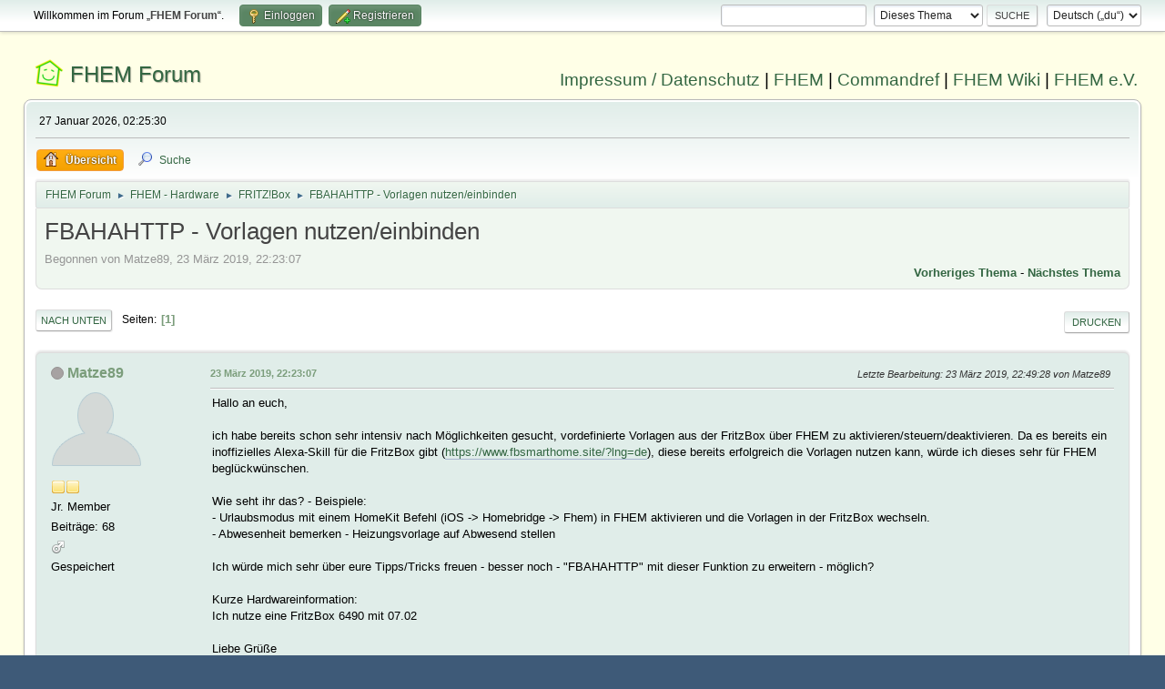

--- FILE ---
content_type: text/html; charset=UTF-8
request_url: https://forum.fhem.de/index.php?PHPSESSID=388iu7ppsrg1nqpvavnktassjj&topic=98913.msg922720
body_size: 11130
content:
<!DOCTYPE html>
<html lang="de-DE">
<head>
	<meta charset="UTF-8">
	<link rel="stylesheet" href="https://forum.fhem.de/Themes/fhem-Curve2-or/css/minified_797187c1393dbb248061534538733c85.css?smf214_1735572118">
	<style>
	.postarea .bbc_img, .list_posts .bbc_img, .post .inner .bbc_img, form#reported_posts .bbc_img, #preview_body .bbc_img { max-width: min(100%,1024px); }
	
	.postarea .bbc_img, .list_posts .bbc_img, .post .inner .bbc_img, form#reported_posts .bbc_img, #preview_body .bbc_img { max-height: 1024px; }
	
	</style><link rel="stylesheet" href="/Themes/core/css/all.min.css">
	<script>
		var smf_theme_url = "https://forum.fhem.de/Themes/fhem-Curve2-or";
		var smf_default_theme_url = "https://forum.fhem.de/Themes/default";
		var smf_images_url = "https://forum.fhem.de/Themes/fhem-Curve2-or/images";
		var smf_smileys_url = "https://forum.fhem.de/Smileys";
		var smf_smiley_sets = "fugue,alienine";
		var smf_smiley_sets_default = "fugue";
		var smf_avatars_url = "https://forum.fhem.de/avatars";
		var smf_scripturl = "https://forum.fhem.de/index.php?PHPSESSID=388iu7ppsrg1nqpvavnktassjj&amp;";
		var smf_iso_case_folding = false;
		var smf_charset = "UTF-8";
		var smf_session_id = "cd724dee26ecf14454a4eeedcde37ed2";
		var smf_session_var = "f1f5da5";
		var smf_member_id = 0;
		var ajax_notification_text = 'Lade...';
		var help_popup_heading_text = 'Alles zu kompliziert? Lass es mich erklären:';
		var banned_text = 'Gast, du bist aus diesem Forum verbannt!';
		var smf_txt_expand = 'Erweitern';
		var smf_txt_shrink = 'Verringern';
		var smf_collapseAlt = 'Verstecken';
		var smf_expandAlt = 'Zeige';
		var smf_quote_expand = false;
		var allow_xhjr_credentials = false;
	</script>
	<script src="https://forum.fhem.de/Themes/default/scripts/jquery-3.6.3.min.js"></script>
	<script src="https://forum.fhem.de/Themes/default/scripts/jquery.sceditor.bbcode.min.js?smf214_1735572118"></script>
	<script src="https://forum.fhem.de/Themes/fhem-Curve2-or/scripts/minified_d08c307797249ed3783167acabebf201.js?smf214_1735572118"></script>
	<script src="https://forum.fhem.de/Themes/fhem-Curve2-or/scripts/minified_cdd6427eb78962e25750a13ac053f836.js?smf214_1735572118" defer></script>
	<script>
		var smf_smileys_url = 'https://forum.fhem.de/Smileys/fugue';
		var bbc_quote_from = 'Zitat von';
		var bbc_quote = 'Zitat';
		var bbc_search_on = 'am';
	var smf_you_sure ='Bist du sicher, dass du das tun möchtest?';
	</script>
	<title>FBAHAHTTP - Vorlagen nutzen/einbinden</title>
	<meta name="viewport" content="width=device-width, initial-scale=1">
	<meta property="og:site_name" content="FHEM Forum">
	<meta property="og:title" content="FBAHAHTTP - Vorlagen nutzen/einbinden">
	<meta name="keywords" content="FHEM, Intelligentes Haus, Intelligentes Wohnen, Smart Home, Hausautomation, Haussteuerung, Smart Metering, Funk-Haussteuerung, Haustechnik, FS20, Homematic, 1-Wire, FHT, FHZ1000, FHZ1300, X10, Lichtsteuerung, Heizungssteuerung, Energiezähler, ELV, Conrad, EQ3">
	<meta property="og:url" content="https://forum.fhem.de/index.php?PHPSESSID=388iu7ppsrg1nqpvavnktassjj&amp;topic=98913.0">
	<meta property="og:description" content="FBAHAHTTP - Vorlagen nutzen/einbinden">
	<meta name="description" content="FBAHAHTTP - Vorlagen nutzen/einbinden">
	<meta name="theme-color" content="#557EA0">
	<meta name="robots" content="noindex">
	<link rel="canonical" href="https://forum.fhem.de/index.php?topic=98913.0">
	<link rel="help" href="https://forum.fhem.de/index.php?PHPSESSID=388iu7ppsrg1nqpvavnktassjj&amp;action=help">
	<link rel="contents" href="https://forum.fhem.de/index.php?PHPSESSID=388iu7ppsrg1nqpvavnktassjj&amp;">
	<link rel="search" href="https://forum.fhem.de/index.php?PHPSESSID=388iu7ppsrg1nqpvavnktassjj&amp;action=search">
	<link rel="alternate" type="application/rss+xml" title="FHEM Forum - RSS" href="https://forum.fhem.de/index.php?PHPSESSID=388iu7ppsrg1nqpvavnktassjj&amp;action=.xml;type=rss2;board=31">
	<link rel="alternate" type="application/atom+xml" title="FHEM Forum - Atom" href="https://forum.fhem.de/index.php?PHPSESSID=388iu7ppsrg1nqpvavnktassjj&amp;action=.xml;type=atom;board=31">
	<link rel="index" href="https://forum.fhem.de/index.php?PHPSESSID=388iu7ppsrg1nqpvavnktassjj&amp;board=31.0"><style>.vv_special { display:none; }</style>
</head>
<body id="chrome" class="action_messageindex board_31">
<div id="footerfix">
	<div id="top_section">
		<div class="inner_wrap">
			<ul class="floatleft" id="top_info">
				<li class="welcome">
					Willkommen im Forum „<strong>FHEM Forum</strong>“.
				</li>
				<li class="button_login">
					<a href="https://forum.fhem.de/index.php?PHPSESSID=388iu7ppsrg1nqpvavnktassjj&amp;action=login" class="open" onclick="return reqOverlayDiv(this.href, 'Einloggen', 'login');">
						<span class="main_icons login"></span>
						<span class="textmenu">Einloggen</span>
					</a>
				</li>
				<li class="button_signup">
					<a href="https://forum.fhem.de/index.php?PHPSESSID=388iu7ppsrg1nqpvavnktassjj&amp;action=signup" class="open">
						<span class="main_icons regcenter"></span>
						<span class="textmenu">Registrieren</span>
					</a>
				</li>
			</ul>
			<form id="languages_form" method="get" class="floatright">
				<select id="language_select" name="language" onchange="this.form.submit()">
					<option value="german_informal" selected="selected">Deutsch („du“)</option>
					<option value="english">English</option>
				</select>
				<noscript>
					<input type="submit" value="Los">
				</noscript>
			</form>
			<form id="search_form" class="floatright" action="https://forum.fhem.de/index.php?PHPSESSID=388iu7ppsrg1nqpvavnktassjj&amp;action=search2" method="post" accept-charset="UTF-8">
				<input type="search" name="search" value="">&nbsp;
				<select name="search_selection">
					<option value="all">Gesamtes Forum </option>
					<option value="topic" selected>Dieses Thema</option>
					<option value="board">Dieses Board</option>
				</select>
				<input type="hidden" name="sd_topic" value="98913">
				<input type="submit" name="search2" value="Suche" class="button">
				<input type="hidden" name="advanced" value="0">
			</form>
		</div><!-- .inner_wrap -->
	</div><!-- #top_section -->
	<div id="header">
                <h1 class="forumtitle">
                        <a id="top" href="https://forum.fhem.de/index.php?PHPSESSID=388iu7ppsrg1nqpvavnktassjj&amp;">FHEM Forum</a>
                </h1>
                <div id="siteslogan"><a href="https://fhem.de/Impressum.html" target=_new>Impressum / Datenschutz</a> | <a href="https://fhem.de/" target=_new>FHEM</a> | <a href="https://commandref.fhem.de/" target=_new>Commandref</a> | <a href="https://wiki.fhem.de/" target=_new>FHEM Wiki</a> | <a href="https://verein.fhem.de/" target=_new>FHEM e.V.</a></div>
        </div>
	<div id="wrapper">
		<div id="upper_section">
			<div id="inner_section">
				<div id="inner_wrap" class="hide_720">
					<div class="user">
						<time datetime="2026-01-27T01:25:30Z">27 Januar 2026, 02:25:30</time>
					</div>
				</div>
				<a class="mobile_user_menu">
					<span class="menu_icon"></span>
					<span class="text_menu">Hauptmenü</span>
				</a>
				<div id="main_menu">
					<div id="mobile_user_menu" class="popup_container">
						<div class="popup_window description">
							<div class="popup_heading">Hauptmenü
								<a href="javascript:void(0);" class="main_icons hide_popup"></a>
							</div>
							
					<ul class="dropmenu menu_nav">
						<li class="button_home">
							<a class="active" href="https://forum.fhem.de/index.php?PHPSESSID=388iu7ppsrg1nqpvavnktassjj&amp;">
								<span class="main_icons home"></span><span class="textmenu">Übersicht</span>
							</a>
						</li>
						<li class="button_search">
							<a href="https://forum.fhem.de/index.php?PHPSESSID=388iu7ppsrg1nqpvavnktassjj&amp;action=search">
								<span class="main_icons search"></span><span class="textmenu">Suche</span>
							</a>
						</li>
					</ul><!-- .menu_nav -->
						</div>
					</div>
				</div>
				<div class="navigate_section">
					<ul>
						<li>
							<a href="https://forum.fhem.de/index.php?PHPSESSID=388iu7ppsrg1nqpvavnktassjj&amp;"><span>FHEM Forum</span></a>
						</li>
						<li>
							<span class="dividers"> &#9658; </span>
							<a href="https://forum.fhem.de/index.php?PHPSESSID=388iu7ppsrg1nqpvavnktassjj&amp;#c13"><span>FHEM - Hardware</span></a>
						</li>
						<li>
							<span class="dividers"> &#9658; </span>
							<a href="https://forum.fhem.de/index.php?PHPSESSID=388iu7ppsrg1nqpvavnktassjj&amp;board=31.0"><span>FRITZ!Box</span></a>
						</li>
						<li class="last">
							<span class="dividers"> &#9658; </span>
							<a href="https://forum.fhem.de/index.php?PHPSESSID=388iu7ppsrg1nqpvavnktassjj&amp;topic=98913.0"><span>FBAHAHTTP - Vorlagen nutzen/einbinden</span></a>
						</li>
					</ul>
				</div><!-- .navigate_section -->
			</div><!-- #inner_section -->
		</div><!-- #upper_section -->
		<div id="content_section">
			<div id="main_content_section">
		<div id="display_head" class="information">
			<h2 class="display_title">
				<span id="top_subject">FBAHAHTTP - Vorlagen nutzen/einbinden</span>
			</h2>
			<p>Begonnen von Matze89, 23 März 2019, 22:23:07</p>
			<span class="nextlinks floatright"><a href="https://forum.fhem.de/index.php?PHPSESSID=388iu7ppsrg1nqpvavnktassjj&amp;topic=98913.0;prev_next=prev#new">Vorheriges Thema</a> - <a href="https://forum.fhem.de/index.php?PHPSESSID=388iu7ppsrg1nqpvavnktassjj&amp;topic=98913.0;prev_next=next#new">Nächstes Thema</a></span>
		</div><!-- #display_head -->
		
		<div class="pagesection top">
			
		<div class="buttonlist floatright">
			
				<a class="button button_strip_print" href="https://forum.fhem.de/index.php?PHPSESSID=388iu7ppsrg1nqpvavnktassjj&amp;action=printpage;topic=98913.0"  rel="nofollow">Drucken</a>
		</div>
			 
			<div class="pagelinks floatleft">
				<a href="#bot" class="button">Nach unten</a>
				<span class="pages">Seiten</span><span class="current_page">1</span> 
			</div>
		<div class="mobile_buttons floatright">
			<a class="button mobile_act">Benutzer-Aktionen</a>
			
		</div>
		</div>
		<div id="forumposts">
			<form action="https://forum.fhem.de/index.php?PHPSESSID=388iu7ppsrg1nqpvavnktassjj&amp;action=quickmod2;topic=98913.0" method="post" accept-charset="UTF-8" name="quickModForm" id="quickModForm" onsubmit="return oQuickModify.bInEditMode ? oQuickModify.modifySave('cd724dee26ecf14454a4eeedcde37ed2', 'f1f5da5') : false">
				<div class="windowbg" id="msg922719">
					
					<div class="post_wrapper">
						<div class="poster">
							<h4>
								<span class="off" title="Offline"></span>
								<a href="https://forum.fhem.de/index.php?PHPSESSID=388iu7ppsrg1nqpvavnktassjj&amp;action=profile;u=37521" title="Profil von Matze89 ansehen">Matze89</a>
							</h4>
							<ul class="user_info">
								<li class="avatar">
									<a href="https://forum.fhem.de/index.php?PHPSESSID=388iu7ppsrg1nqpvavnktassjj&amp;action=profile;u=37521"><img class="avatar" src="https://forum.fhem.de/avatars/default.png" alt=""></a>
								</li>
								<li class="icons"><img src="https://forum.fhem.de/Themes/fhem-Curve2-or/images/membericons/icon.png" alt="*"><img src="https://forum.fhem.de/Themes/fhem-Curve2-or/images/membericons/icon.png" alt="*"></li>
								<li class="postgroup">Jr. Member</li>
								<li class="postcount">Beiträge: 68</li>
								<li class="im_icons">
									<ol>
										<li class="custom cust_gender"><span class=" main_icons gender_1" title="Männlich"></span></li>
									</ol>
								</li>
								<li class="poster_ip">Gespeichert</li>
							</ul>
						</div><!-- .poster -->
						<div class="postarea">
							<div class="keyinfo">
								<div id="subject_922719" class="subject_title subject_hidden">
									<a href="https://forum.fhem.de/index.php?PHPSESSID=388iu7ppsrg1nqpvavnktassjj&amp;msg=922719" rel="nofollow">FBAHAHTTP - Vorlagen nutzen/einbinden</a>
								</div>
								
								<div class="postinfo">
									<span class="messageicon"  style="position: absolute; z-index: -1;">
										<img src="https://forum.fhem.de/Themes/fhem-Curve2-or/images/post/xx.png" alt="">
									</span>
									<a href="https://forum.fhem.de/index.php?PHPSESSID=388iu7ppsrg1nqpvavnktassjj&amp;msg=922719" rel="nofollow" title="FBAHAHTTP - Vorlagen nutzen/einbinden" class="smalltext">23 März 2019, 22:23:07</a>
									<span class="spacer"></span>
									<span class="smalltext modified floatright mvisible" id="modified_922719"><span class="lastedit">Letzte Bearbeitung</span>: 23 März 2019, 22:49:28 von Matze89
									</span>
								</div>
								<div id="msg_922719_quick_mod"></div>
							</div><!-- .keyinfo -->
							<div class="post">
								<div class="inner" data-msgid="922719" id="msg_922719">
									Hallo an euch,<br /><br />ich habe bereits schon sehr intensiv nach Möglichkeiten gesucht, vordefinierte Vorlagen aus der FritzBox über FHEM zu aktivieren/steuern/deaktivieren. Da es bereits ein inoffizielles Alexa-Skill für die FritzBox gibt (<a href="https://www.fbsmarthome.site/?lng=de" class="bbc_link" target="_blank" rel="noopener">https://www.fbsmarthome.site/?lng=de</a>), diese bereits erfolgreich die Vorlagen nutzen kann, würde ich dieses sehr für FHEM beglückwünschen.<br /><br />Wie seht ihr das? - Beispiele:<br />- Urlaubsmodus mit einem HomeKit Befehl (iOS -&gt; Homebridge -&gt; Fhem) in FHEM aktivieren und die Vorlagen in der FritzBox wechseln.<br />- Abwesenheit bemerken - Heizungsvorlage auf Abwesend stellen<br /><br />Ich würde mich sehr über eure Tipps/Tricks freuen - besser noch - &quot;FBAHAHTTP&quot; mit dieser Funktion zu erweitern - möglich?<br /><br />Kurze Hardwareinformation:<br />Ich nutze eine FritzBox 6490 mit 07.02<br /><br />Liebe Grüße<br />Matze
								</div>
							</div><!-- .post -->
							<div class="under_message">
								<ul class="floatleft">
								</ul>
							</div><!-- .under_message -->
						</div><!-- .postarea -->
						<div class="moderatorbar">
							<div class="signature" id="msg_922719_signature">
								FHEM mit RPi4 ::: SIGNALduino ::: Homebridge + homebridge-fhem ::: Zigbee = RaspBee + Hue + Paulmann + Ikea + Xiaomi ::: DECT = FritzBox 6590 + FRITZ!DECT ::: IR = Harmony ::: SIRO Akku-Rolloantrieb ::: EchoDots + alexa-fhem
							</div>
						</div><!-- .moderatorbar -->
					</div><!-- .post_wrapper -->
				</div><!-- $message[css_class] -->
				<hr class="post_separator">
				<div class="windowbg" id="msg922720">
					
					<a id="new"></a>
					<div class="post_wrapper">
						<div class="poster">
							<h4>
								<span class="off" title="Offline"></span>
								<a href="https://forum.fhem.de/index.php?PHPSESSID=388iu7ppsrg1nqpvavnktassjj&amp;action=profile;u=27928" title="Profil von amenomade ansehen">amenomade</a>
							</h4>
							<ul class="user_info">
								<li class="membergroup">Developer</li>
								<li class="avatar">
									<a href="https://forum.fhem.de/index.php?PHPSESSID=388iu7ppsrg1nqpvavnktassjj&amp;action=profile;u=27928"><img class="avatar" src="https://forum.fhem.de/custom_avatar/avatar_27928_1591486524.png" alt=""></a>
								</li>
								<li class="icons"><img src="https://forum.fhem.de/Themes/fhem-Curve2-or/images/membericons/star_blue.gif" alt="*"><img src="https://forum.fhem.de/Themes/fhem-Curve2-or/images/membericons/star_blue.gif" alt="*"><img src="https://forum.fhem.de/Themes/fhem-Curve2-or/images/membericons/star_blue.gif" alt="*"><img src="https://forum.fhem.de/Themes/fhem-Curve2-or/images/membericons/star_blue.gif" alt="*"></li>
								<li class="postgroup">Hero Member</li>
								<li class="postcount">Beiträge: 7.451</li>
								<li class="im_icons">
									<ol>
										<li class="custom cust_gender"><span class=" main_icons gender_1" title="Männlich"></span></li>
									</ol>
								</li>
								<li class="poster_ip">Gespeichert</li>
							</ul>
						</div><!-- .poster -->
						<div class="postarea">
							<div class="keyinfo">
								<div id="subject_922720" class="subject_title subject_hidden">
									<a href="https://forum.fhem.de/index.php?PHPSESSID=388iu7ppsrg1nqpvavnktassjj&amp;msg=922720" rel="nofollow">Antw:FBAHAHTTP - Vorlagen nutzen/einbinden</a>
								</div>
								<span class="page_number floatright">#1</span>
								<div class="postinfo">
									<span class="messageicon"  style="position: absolute; z-index: -1;">
										<img src="https://forum.fhem.de/Themes/fhem-Curve2-or/images/post/xx.png" alt="">
									</span>
									<a href="https://forum.fhem.de/index.php?PHPSESSID=388iu7ppsrg1nqpvavnktassjj&amp;msg=922720" rel="nofollow" title="Antwort #1 - Antw:FBAHAHTTP - Vorlagen nutzen/einbinden" class="smalltext">23 März 2019, 22:25:37</a>
									<span class="spacer"></span>
									<span class="smalltext modified floatright" id="modified_922720">
									</span>
								</div>
								<div id="msg_922720_quick_mod"></div>
							</div><!-- .keyinfo -->
							<div class="post">
								<div class="inner" data-msgid="922720" id="msg_922720">
									Voraussetzung für FBAHAHTTP ist, dass diese Funktion über die tr064 Schnittstelle verfügbar ist.
								</div>
							</div><!-- .post -->
							<div class="under_message">
								<ul class="floatleft">
								</ul>
							</div><!-- .under_message -->
						</div><!-- .postarea -->
						<div class="moderatorbar">
							<div class="signature" id="msg_922720_signature">
								Pi 3B, Alexa, CUL868+Selbstbau 1/2λ-Dipol-Antenne, USB Optolink / Vitotronic, Debmatic und HM / HmIP Komponenten, Rademacher Duofern Jalousien, Fritz!Dect Thermostaten, Proteus
							</div>
						</div><!-- .moderatorbar -->
					</div><!-- .post_wrapper -->
				</div><!-- $message[css_class] -->
				<hr class="post_separator">
				<div class="windowbg" id="msg922725">
					
					
					<div class="post_wrapper">
						<div class="poster">
							<h4>
								<span class="off" title="Offline"></span>
								<a href="https://forum.fhem.de/index.php?PHPSESSID=388iu7ppsrg1nqpvavnktassjj&amp;action=profile;u=37521" title="Profil von Matze89 ansehen">Matze89</a>
							</h4>
							<ul class="user_info">
								<li class="avatar">
									<a href="https://forum.fhem.de/index.php?PHPSESSID=388iu7ppsrg1nqpvavnktassjj&amp;action=profile;u=37521"><img class="avatar" src="https://forum.fhem.de/avatars/default.png" alt=""></a>
								</li>
								<li class="icons"><img src="https://forum.fhem.de/Themes/fhem-Curve2-or/images/membericons/icon.png" alt="*"><img src="https://forum.fhem.de/Themes/fhem-Curve2-or/images/membericons/icon.png" alt="*"></li>
								<li class="postgroup">Jr. Member</li>
								<li class="postcount">Beiträge: 68</li>
								<li class="im_icons">
									<ol>
										<li class="custom cust_gender"><span class=" main_icons gender_1" title="Männlich"></span></li>
									</ol>
								</li>
								<li class="poster_ip">Gespeichert</li>
							</ul>
						</div><!-- .poster -->
						<div class="postarea">
							<div class="keyinfo">
								<div id="subject_922725" class="subject_title subject_hidden">
									<a href="https://forum.fhem.de/index.php?PHPSESSID=388iu7ppsrg1nqpvavnktassjj&amp;msg=922725" rel="nofollow">Antw:FBAHAHTTP - Vorlagen nutzen/einbinden</a>
								</div>
								<span class="page_number floatright">#2</span>
								<div class="postinfo">
									<span class="messageicon"  style="position: absolute; z-index: -1;">
										<img src="https://forum.fhem.de/Themes/fhem-Curve2-or/images/post/xx.png" alt="">
									</span>
									<a href="https://forum.fhem.de/index.php?PHPSESSID=388iu7ppsrg1nqpvavnktassjj&amp;msg=922725" rel="nofollow" title="Antwort #2 - Antw:FBAHAHTTP - Vorlagen nutzen/einbinden" class="smalltext">23 März 2019, 22:30:37</a>
									<span class="spacer"></span>
									<span class="smalltext modified floatright mvisible" id="modified_922725"><span class="lastedit">Letzte Bearbeitung</span>: 24 März 2019, 00:15:16 von Matze89
									</span>
								</div>
								<div id="msg_922725_quick_mod"></div>
							</div><!-- .keyinfo -->
							<div class="post">
								<div class="inner" data-msgid="922725" id="msg_922725">
									<blockquote class="bbc_standard_quote"><cite><a href="https://forum.fhem.de/index.php?PHPSESSID=388iu7ppsrg1nqpvavnktassjj&amp;topic=98913.msg922720#msg922720">Zitat von: amenomade am 23 März 2019, 22:25:37</a></cite><br />Voraussetzung für FBAHAHTTP ist, dass diese Funktion über die tr064 Schnittstelle verfügbar ist.<br /></blockquote><br />Entschuldige für die Ungewissheit, aber das kann ich mir nicht vorstellen, denn:<br />Ich gebe für den Alexa-Skill bereits auch nur die Externe MyFritz Adresse an, inklusive einen Benutzername und Passwort an <br />(Dies hat nur die Berechtigung von &quot;Smart Home&quot;). Dadurch können die Vorlagen einwandfrei verwendet werden.<br /><br />Somit müsste dies ohne Probleme über den HTTP Zugang realisiert werden können?<br /><br /><br />Edit: Soeben schlau gemacht, worauf du hinaus wolltest. War es früher so, bezüglich der TR064 Schnittstelle? Dies wurde doch jetzt <s>gesperrt</s> eingeschränkt. Jetzt werden folgende Schnittstellen über FBAHAHTTP freigegeben. Hier ist das laut AVM folgendes möglich, inklusive Vorlage:<br /><br /><a href="https://avm.de/fileadmin/user_upload/Global/Service/Schnittstellen/AHA-HTTP-Interface.pdf" class="bbc_link" target="_blank" rel="noopener">https://avm.de/fileadmin/user_upload/Global/Service/Schnittstellen/AHA-HTTP-Interface.pdf</a><br />6.98 - HANFUN und HANFUN Unit - Vorlagen/Template gettemplatelistinfos und applytemplate<br /><br />PS: Offener Quellcode für Amazon Alexa und Google Assistant für die FritzBox von Raphael Pala:<br /><a href="https://bitbucket.org/raphpa/fbsmarthome" class="bbc_link" target="_blank" rel="noopener">https://bitbucket.org/raphpa/fbsmarthome</a> - Bezogen auf die Befehle für die Vorlagen <img src="https://forum.fhem.de/Smileys/fugue/wink.png" alt=";-&#41;" title="Zwinkernd" class="smiley"><br /><br />Gruß Matthias
								</div>
							</div><!-- .post -->
							<div class="under_message">
								<ul class="floatleft">
								</ul>
							</div><!-- .under_message -->
						</div><!-- .postarea -->
						<div class="moderatorbar">
							<div class="signature" id="msg_922725_signature">
								FHEM mit RPi4 ::: SIGNALduino ::: Homebridge + homebridge-fhem ::: Zigbee = RaspBee + Hue + Paulmann + Ikea + Xiaomi ::: DECT = FritzBox 6590 + FRITZ!DECT ::: IR = Harmony ::: SIRO Akku-Rolloantrieb ::: EchoDots + alexa-fhem
							</div>
						</div><!-- .moderatorbar -->
					</div><!-- .post_wrapper -->
				</div><!-- $message[css_class] -->
				<hr class="post_separator">
				<div class="windowbg" id="msg922740">
					
					
					<div class="post_wrapper">
						<div class="poster">
							<h4>
								<span class="off" title="Offline"></span>
								<a href="https://forum.fhem.de/index.php?PHPSESSID=388iu7ppsrg1nqpvavnktassjj&amp;action=profile;u=27928" title="Profil von amenomade ansehen">amenomade</a>
							</h4>
							<ul class="user_info">
								<li class="membergroup">Developer</li>
								<li class="avatar">
									<a href="https://forum.fhem.de/index.php?PHPSESSID=388iu7ppsrg1nqpvavnktassjj&amp;action=profile;u=27928"><img class="avatar" src="https://forum.fhem.de/custom_avatar/avatar_27928_1591486524.png" alt=""></a>
								</li>
								<li class="icons"><img src="https://forum.fhem.de/Themes/fhem-Curve2-or/images/membericons/star_blue.gif" alt="*"><img src="https://forum.fhem.de/Themes/fhem-Curve2-or/images/membericons/star_blue.gif" alt="*"><img src="https://forum.fhem.de/Themes/fhem-Curve2-or/images/membericons/star_blue.gif" alt="*"><img src="https://forum.fhem.de/Themes/fhem-Curve2-or/images/membericons/star_blue.gif" alt="*"></li>
								<li class="postgroup">Hero Member</li>
								<li class="postcount">Beiträge: 7.451</li>
								<li class="im_icons">
									<ol>
										<li class="custom cust_gender"><span class=" main_icons gender_1" title="Männlich"></span></li>
									</ol>
								</li>
								<li class="poster_ip">Gespeichert</li>
							</ul>
						</div><!-- .poster -->
						<div class="postarea">
							<div class="keyinfo">
								<div id="subject_922740" class="subject_title subject_hidden">
									<a href="https://forum.fhem.de/index.php?PHPSESSID=388iu7ppsrg1nqpvavnktassjj&amp;msg=922740" rel="nofollow">Antw:FBAHAHTTP - Vorlagen nutzen/einbinden</a>
								</div>
								<span class="page_number floatright">#3</span>
								<div class="postinfo">
									<span class="messageicon"  style="position: absolute; z-index: -1;">
										<img src="https://forum.fhem.de/Themes/fhem-Curve2-or/images/post/xx.png" alt="">
									</span>
									<a href="https://forum.fhem.de/index.php?PHPSESSID=388iu7ppsrg1nqpvavnktassjj&amp;msg=922740" rel="nofollow" title="Antwort #3 - Antw:FBAHAHTTP - Vorlagen nutzen/einbinden" class="smalltext">23 März 2019, 23:55:47</a>
									<span class="spacer"></span>
									<span class="smalltext modified floatright" id="modified_922740">
									</span>
								</div>
								<div id="msg_922740_quick_mod"></div>
							</div><!-- .keyinfo -->
							<div class="post">
								<div class="inner" data-msgid="922740" id="msg_922740">
									Du hast teilweise recht.<br />Die meisten Funktionalitäten für die Hausautomatisierung werden über den AHA HTTP Server zur Verfügung gestellt. Somit sollten die Vorlagen auch einstellbar sein.<br />tr-064 wurde aber nicht gesperrt, und einige Funktionen sind nur darüber erreichbar. Siehe in deiner Fritzbox Heimnetz &gt; Netzwerk &gt; Netzwereinstellungen ganz unten.
								</div>
							</div><!-- .post -->
							<div class="under_message">
								<ul class="floatleft">
								</ul>
							</div><!-- .under_message -->
						</div><!-- .postarea -->
						<div class="moderatorbar">
							<div class="signature" id="msg_922740_signature">
								Pi 3B, Alexa, CUL868+Selbstbau 1/2λ-Dipol-Antenne, USB Optolink / Vitotronic, Debmatic und HM / HmIP Komponenten, Rademacher Duofern Jalousien, Fritz!Dect Thermostaten, Proteus
							</div>
						</div><!-- .moderatorbar -->
					</div><!-- .post_wrapper -->
				</div><!-- $message[css_class] -->
				<hr class="post_separator">
				<div class="windowbg" id="msg922873">
					
					
					<div class="post_wrapper">
						<div class="poster">
							<h4>
								<span class="off" title="Offline"></span>
								<a href="https://forum.fhem.de/index.php?PHPSESSID=388iu7ppsrg1nqpvavnktassjj&amp;action=profile;u=8" title="Profil von rudolfkoenig ansehen">rudolfkoenig</a>
							</h4>
							<ul class="user_info">
								<li class="membergroup">Administrator</li>
								<li class="avatar">
									<a href="https://forum.fhem.de/index.php?PHPSESSID=388iu7ppsrg1nqpvavnktassjj&amp;action=profile;u=8"><img class="avatar" src="https://forum.fhem.de/custom_avatar/avatar_8_1591482162.png" alt=""></a>
								</li>
								<li class="icons"><img src="https://forum.fhem.de/Themes/fhem-Curve2-or/images/membericons/star_darkred.gif" alt="*"><img src="https://forum.fhem.de/Themes/fhem-Curve2-or/images/membericons/star_darkred.gif" alt="*"><img src="https://forum.fhem.de/Themes/fhem-Curve2-or/images/membericons/star_darkred.gif" alt="*"><img src="https://forum.fhem.de/Themes/fhem-Curve2-or/images/membericons/star_darkred.gif" alt="*"><img src="https://forum.fhem.de/Themes/fhem-Curve2-or/images/membericons/star_darkred.gif" alt="*"></li>
								<li class="postgroup">Hero Member</li>
								<li class="postcount">Beiträge: 28.060</li>
								<li class="im_icons">
									<ol>
										<li class="custom cust_gender"><span class=" main_icons gender_0" title="Keins / Keine Angabe"></span></li>
									</ol>
								</li>
								<li class="poster_ip">Gespeichert</li>
							</ul>
						</div><!-- .poster -->
						<div class="postarea">
							<div class="keyinfo">
								<div id="subject_922873" class="subject_title subject_hidden">
									<a href="https://forum.fhem.de/index.php?PHPSESSID=388iu7ppsrg1nqpvavnktassjj&amp;msg=922873" rel="nofollow">Antw:FBAHAHTTP - Vorlagen nutzen/einbinden</a>
								</div>
								<span class="page_number floatright">#4</span>
								<div class="postinfo">
									<span class="messageicon"  style="position: absolute; z-index: -1;">
										<img src="https://forum.fhem.de/Themes/fhem-Curve2-or/images/post/xx.png" alt="">
									</span>
									<a href="https://forum.fhem.de/index.php?PHPSESSID=388iu7ppsrg1nqpvavnktassjj&amp;msg=922873" rel="nofollow" title="Antwort #4 - Antw:FBAHAHTTP - Vorlagen nutzen/einbinden" class="smalltext">24 März 2019, 13:17:19</a>
									<span class="spacer"></span>
									<span class="smalltext modified floatright" id="modified_922873">
									</span>
								</div>
								<div id="msg_922873_quick_mod"></div>
							</div><!-- .keyinfo -->
							<div class="post">
								<div class="inner" data-msgid="922873" id="msg_922873">
									Ich habe gerade zu FBAHAHTTP &quot;get templateList&quot; und &quot;set template XXX&quot; hinzugefuegt.<br /><br />get templateList funktioniert.<br /><br />Fuer &quot;set template XXX&quot; liefert der AHA Server &quot;HTTP 400 Bad request&quot; zurueck, vmtl. ist das, was ich sende falsch.<br />Ich habe <a href="https://avm.de/fileadmin/user_upload/Global/Service/Schnittstellen/AHA-HTTP-Interface.pdf" class="bbc_link" target="_blank" rel="noopener">https://avm.de/fileadmin/user_upload/Global/Service/Schnittstellen/AHA-HTTP-Interface.pdf</a> so interpretiert, dass man<br /><div class="codeheader"><span class="code floatleft">Code</span> <a class="codeoperation smf_select_text">Auswählen</a> <a class="codeoperation smf_expand_code hidden" data-shrink-txt="Verringern" data-expand-txt="Erweitern">Erweitern</a></div><code class="bbc_code">ain=&lt;templatename&gt;&amp;switchcmd=applytemplate</code><br />senden muss, das ist aber offensichtlich falsch.<br /><br />Wenn mir jemand die korrekte Syntax beschreibt, dann korrigiere ich es gerne.<br /><br />
								</div>
							</div><!-- .post -->
							<div class="under_message">
								<ul class="floatleft">
								</ul>
							</div><!-- .under_message -->
						</div><!-- .postarea -->
						<div class="moderatorbar">
						</div><!-- .moderatorbar -->
					</div><!-- .post_wrapper -->
				</div><!-- $message[css_class] -->
				<hr class="post_separator">
				<div class="windowbg" id="msg922890">
					
					
					<div class="post_wrapper">
						<div class="poster">
							<h4>
								<span class="off" title="Offline"></span>
								<a href="https://forum.fhem.de/index.php?PHPSESSID=388iu7ppsrg1nqpvavnktassjj&amp;action=profile;u=37521" title="Profil von Matze89 ansehen">Matze89</a>
							</h4>
							<ul class="user_info">
								<li class="avatar">
									<a href="https://forum.fhem.de/index.php?PHPSESSID=388iu7ppsrg1nqpvavnktassjj&amp;action=profile;u=37521"><img class="avatar" src="https://forum.fhem.de/avatars/default.png" alt=""></a>
								</li>
								<li class="icons"><img src="https://forum.fhem.de/Themes/fhem-Curve2-or/images/membericons/icon.png" alt="*"><img src="https://forum.fhem.de/Themes/fhem-Curve2-or/images/membericons/icon.png" alt="*"></li>
								<li class="postgroup">Jr. Member</li>
								<li class="postcount">Beiträge: 68</li>
								<li class="im_icons">
									<ol>
										<li class="custom cust_gender"><span class=" main_icons gender_1" title="Männlich"></span></li>
									</ol>
								</li>
								<li class="poster_ip">Gespeichert</li>
							</ul>
						</div><!-- .poster -->
						<div class="postarea">
							<div class="keyinfo">
								<div id="subject_922890" class="subject_title subject_hidden">
									<a href="https://forum.fhem.de/index.php?PHPSESSID=388iu7ppsrg1nqpvavnktassjj&amp;msg=922890" rel="nofollow">Antw:FBAHAHTTP - Vorlagen nutzen/einbinden</a>
								</div>
								<span class="page_number floatright">#5</span>
								<div class="postinfo">
									<span class="messageicon"  style="position: absolute; z-index: -1;">
										<img src="https://forum.fhem.de/Themes/fhem-Curve2-or/images/post/xx.png" alt="">
									</span>
									<a href="https://forum.fhem.de/index.php?PHPSESSID=388iu7ppsrg1nqpvavnktassjj&amp;msg=922890" rel="nofollow" title="Antwort #5 - Antw:FBAHAHTTP - Vorlagen nutzen/einbinden" class="smalltext">24 März 2019, 13:53:55</a>
									<span class="spacer"></span>
									<span class="smalltext modified floatright mvisible" id="modified_922890"><span class="lastedit">Letzte Bearbeitung</span>: 24 März 2019, 14:07:39 von Matze89
									</span>
								</div>
								<div id="msg_922890_quick_mod"></div>
							</div><!-- .keyinfo -->
							<div class="post">
								<div class="inner" data-msgid="922890" id="msg_922890">
									Hallo rudolfkoenig,<br /><br />vielen Dank für die schnelle und kompetente Mithilfe!&nbsp; <img src="https://forum.fhem.de/Smileys/fugue/wink.png" alt=";&#41;" title="Zwinkernd" class="smiley"><br /><br />Ich habe mir aus dem SVN Trunk die 00_FBAHAHTTP.pm eingebunden, um dies zu verstehen/protokollieren. Ich bin kein begabter Programmierer.<br /><br />Folgendes Problem ist mir soeben noch aufgekommen:<br />- Es dürfen keine Leerzeichen in den Vorlagen Namen vorkommen, ansonsten gibt es Probleme vermischt die Bezeichnung im Set.<br /><br />Modul nennt sich bei mir als name &quot;FBDECT&quot; - Wenn ich jetzt &quot;get FBDECT templatelist&quot; ausführe, wird folgendes über Verbose 5 ausgegeben:<br /><div class="codeheader"><span class="code floatleft">Code</span> <a class="codeoperation smf_select_text">Auswählen</a> <a class="codeoperation smf_expand_code hidden" data-shrink-txt="Verringern" data-expand-txt="Erweitern">Erweitern</a></div><code class="bbc_code">2019.03.24 13:45:24 5: FBDECT: dispatch &lt;device identifier=&quot;08761 0378940&quot; id=&quot;18&quot; functionbitmask=&quot;2944&quot; fwversion=&quot;04.09&quot; manufacturer=&quot;AVM&quot; productname=&quot;FRITZ!DECT 200&quot;&gt;&lt;present&gt;1&lt;/present&gt;&lt;name&gt;Entertaiment-TV&lt;/name&gt;&lt;switch&gt;&lt;state&gt;1&lt;/state&gt;&lt;mode&gt;manuell&lt;/mode&gt;&lt;lock&gt;0&lt;/lock&gt;&lt;devicelock&gt;0&lt;/devicelock&gt;&lt;/switch&gt;&lt;powermeter&gt;&lt;voltage&gt;230718&lt;/voltage&gt;&lt;power&gt;199410&lt;/power&gt;&lt;energy&gt;315264&lt;/energy&gt;&lt;/powermeter&gt;&lt;temperature&gt;&lt;celsius&gt;260&lt;/celsius&gt;&lt;offset&gt;0&lt;/offset&gt;&lt;/temperature&gt;&lt;/device&gt;<br />2019.03.24 13:45:24 5: FBDECT: dispatch &lt;device identifier=&quot;11959 0278448&quot; id=&quot;16&quot; functionbitmask=&quot;320&quot; fwversion=&quot;03.68&quot; manufacturer=&quot;AVM&quot; productname=&quot;Comet DECT&quot;&gt;&lt;present&gt;1&lt;/present&gt;&lt;name&gt;KZ-H&lt;/name&gt;&lt;temperature&gt;&lt;celsius&gt;185&lt;/celsius&gt;&lt;offset&gt;0&lt;/offset&gt;&lt;/temperature&gt;&lt;hkr&gt;&lt;tist&gt;37&lt;/tist&gt;&lt;tsoll&gt;32&lt;/tsoll&gt;&lt;absenk&gt;32&lt;/absenk&gt;&lt;komfort&gt;42&lt;/komfort&gt;&lt;lock&gt;0&lt;/lock&gt;&lt;devicelock&gt;0&lt;/devicelock&gt;&lt;errorcode&gt;0&lt;/errorcode&gt;&lt;batterylow&gt;0&lt;/batterylow&gt;&lt;windowopenactiv&gt;0&lt;/windowopenactiv&gt;&lt;battery&gt;50&lt;/battery&gt;&lt;nextchange&gt;&lt;endperiod&gt;1553467500&lt;/endperiod&gt;&lt;tchange&gt;42&lt;/tchange&gt;&lt;/nextchange&gt;&lt;summeractive&gt;0&lt;/summeractive&gt;&lt;holidayactive&gt;0&lt;/holidayactive&gt;&lt;/hkr&gt;&lt;/device&gt;<br />2019.03.24 13:45:23 5: FBDECT: dispatch &lt;device identifier=&quot;11959 0389176&quot; id=&quot;17&quot; functionbitmask=&quot;320&quot; fwversion=&quot;03.68&quot; manufacturer=&quot;AVM&quot; productname=&quot;Comet DECT&quot;&gt;&lt;present&gt;1&lt;/present&gt;&lt;name&gt;BZ-H&lt;/name&gt;&lt;temperature&gt;&lt;celsius&gt;180&lt;/celsius&gt;&lt;offset&gt;0&lt;/offset&gt;&lt;/temperature&gt;&lt;hkr&gt;&lt;tist&gt;36&lt;/tist&gt;&lt;tsoll&gt;32&lt;/tsoll&gt;&lt;absenk&gt;32&lt;/absenk&gt;&lt;komfort&gt;42&lt;/komfort&gt;&lt;lock&gt;0&lt;/lock&gt;&lt;devicelock&gt;0&lt;/devicelock&gt;&lt;errorcode&gt;0&lt;/errorcode&gt;&lt;batterylow&gt;0&lt;/batterylow&gt;&lt;windowopenactiv&gt;0&lt;/windowopenactiv&gt;&lt;battery&gt;50&lt;/battery&gt;&lt;nextchange&gt;&lt;endperiod&gt;1553484600&lt;/endperiod&gt;&lt;tchange&gt;42&lt;/tchange&gt;&lt;/nextchange&gt;&lt;summeractive&gt;0&lt;/summeractive&gt;&lt;holidayactive&gt;0&lt;/holidayactive&gt;&lt;/hkr&gt;&lt;/device&gt;<br />2019.03.24 13:45:23 5: FBDECT: dispatch &lt;device identifier=&quot;09995 0048324&quot; id=&quot;20&quot; functionbitmask=&quot;320&quot; fwversion=&quot;04.88&quot; manufacturer=&quot;AVM&quot; productname=&quot;FRITZ!DECT 301&quot;&gt;&lt;present&gt;1&lt;/present&gt;&lt;name&gt;SZ-H&lt;/name&gt;&lt;temperature&gt;&lt;celsius&gt;195&lt;/celsius&gt;&lt;offset&gt;0&lt;/offset&gt;&lt;/temperature&gt;&lt;hkr&gt;&lt;tist&gt;39&lt;/tist&gt;&lt;tsoll&gt;32&lt;/tsoll&gt;&lt;absenk&gt;32&lt;/absenk&gt;&lt;komfort&gt;42&lt;/komfort&gt;&lt;lock&gt;0&lt;/lock&gt;&lt;devicelock&gt;0&lt;/devicelock&gt;&lt;errorcode&gt;0&lt;/errorcode&gt;&lt;batterylow&gt;0&lt;/batterylow&gt;&lt;windowopenactiv&gt;0&lt;/windowopenactiv&gt;&lt;battery&gt;90&lt;/battery&gt;&lt;nextchange&gt;&lt;endperiod&gt;1553446800&lt;/endperiod&gt;&lt;tchange&gt;42&lt;/tchange&gt;&lt;/nextchange&gt;&lt;summeractive&gt;0&lt;/summeractive&gt;&lt;holidayactive&gt;0&lt;/holidayactive&gt;&lt;/hkr&gt;&lt;/device&gt;<br />2019.03.24 13:45:23 5: FBDECT: dispatch &lt;device identifier=&quot;11960 0781472&quot; id=&quot;19&quot; functionbitmask=&quot;320&quot; fwversion=&quot;03.68&quot; manufacturer=&quot;AVM&quot; productname=&quot;Comet DECT&quot;&gt;&lt;present&gt;1&lt;/present&gt;&lt;name&gt;WZ-H-R&lt;/name&gt;&lt;temperature&gt;&lt;celsius&gt;215&lt;/celsius&gt;&lt;offset&gt;20&lt;/offset&gt;&lt;/temperature&gt;&lt;hkr&gt;&lt;tist&gt;43&lt;/tist&gt;&lt;tsoll&gt;32&lt;/tsoll&gt;&lt;absenk&gt;32&lt;/absenk&gt;&lt;komfort&gt;42&lt;/komfort&gt;&lt;lock&gt;0&lt;/lock&gt;&lt;devicelock&gt;0&lt;/devicelock&gt;&lt;errorcode&gt;0&lt;/errorcode&gt;&lt;batterylow&gt;0&lt;/batterylow&gt;&lt;windowopenactiv&gt;0&lt;/windowopenactiv&gt;&lt;battery&gt;10&lt;/battery&gt;&lt;nextchange&gt;&lt;endperiod&gt;1553436000&lt;/endperiod&gt;&lt;tchange&gt;42&lt;/tchange&gt;&lt;/nextchange&gt;&lt;summeractive&gt;0&lt;/summeractive&gt;&lt;holidayactive&gt;0&lt;/holidayactive&gt;&lt;/hkr&gt;&lt;/device&gt;<br />2019.03.24 13:45:23 5: FBDECT: dispatch &lt;group identifier=&quot;AC:F5:74-900&quot; id=&quot;900&quot; functionbitmask=&quot;4160&quot; fwversion=&quot;1.0&quot; manufacturer=&quot;AVM&quot; productname=&quot;&quot;&gt;&lt;present&gt;1&lt;/present&gt;&lt;name&gt;WZ-H&lt;/name&gt;&lt;hkr&gt;&lt;tist&gt;0&lt;/tist&gt;&lt;tsoll&gt;32&lt;/tsoll&gt;&lt;absenk&gt;32&lt;/absenk&gt;&lt;komfort&gt;42&lt;/komfort&gt;&lt;lock&gt;0&lt;/lock&gt;&lt;devicelock&gt;0&lt;/devicelock&gt;&lt;errorcode&gt;0&lt;/errorcode&gt;&lt;batterylow&gt;0&lt;/batterylow&gt;&lt;windowopenactiv&gt;0&lt;/windowopenactiv&gt;&lt;battery&gt;1&lt;/battery&gt;&lt;nextchange&gt;&lt;endperiod&gt;1553436000&lt;/endperiod&gt;&lt;tchange&gt;42&lt;/tchange&gt;&lt;/nextchange&gt;&lt;summeractive&gt;0&lt;/summeractive&gt;&lt;holidayactive&gt;0&lt;/holidayactive&gt;&lt;/hkr&gt;&lt;groupinfo&gt;&lt;masterdeviceid&gt;0&lt;/masterdeviceid&gt;&lt;members&gt;21,19&lt;/members&gt;&lt;/groupinfo&gt;&lt;/group&gt;<br />2019.03.24 13:45:23 5: FBDECT: dispatch &lt;device identifier=&quot;09995 0095691&quot; id=&quot;21&quot; functionbitmask=&quot;320&quot; fwversion=&quot;04.88&quot; manufacturer=&quot;AVM&quot; productname=&quot;FRITZ!DECT 301&quot;&gt;&lt;present&gt;1&lt;/present&gt;&lt;name&gt;WZ-H-L&lt;/name&gt;&lt;temperature&gt;&lt;celsius&gt;200&lt;/celsius&gt;&lt;offset&gt;0&lt;/offset&gt;&lt;/temperature&gt;&lt;hkr&gt;&lt;tist&gt;40&lt;/tist&gt;&lt;tsoll&gt;32&lt;/tsoll&gt;&lt;absenk&gt;32&lt;/absenk&gt;&lt;komfort&gt;42&lt;/komfort&gt;&lt;lock&gt;0&lt;/lock&gt;&lt;devicelock&gt;0&lt;/devicelock&gt;&lt;errorcode&gt;0&lt;/errorcode&gt;&lt;batterylow&gt;0&lt;/batterylow&gt;&lt;windowopenactiv&gt;0&lt;/windowopenactiv&gt;&lt;battery&gt;60&lt;/battery&gt;&lt;nextchange&gt;&lt;endperiod&gt;1553436000&lt;/endperiod&gt;&lt;tchange&gt;42&lt;/tchange&gt;&lt;/nextchange&gt;&lt;summeractive&gt;0&lt;/summeractive&gt;&lt;holidayactive&gt;0&lt;/holidayactive&gt;&lt;/hkr&gt;&lt;/device&gt;</code><br /><br />-<br /><br />Wenn ich jetzt &quot;Urlaub&quot; als Test nehme und &quot;set FBDECT template Urlaub&quot; ausführe, erfolgt folgendes:<br /><div class="codeheader"><span class="code floatleft">Code</span> <a class="codeoperation smf_select_text">Auswählen</a> <a class="codeoperation smf_expand_code hidden" data-shrink-txt="Verringern" data-expand-txt="Erweitern">Erweitern</a></div><code class="bbc_code">2019.03.24 13:57:09 1: No sensible response for ain=Urlaub&amp;switchcmd=applytemplate after reconnect, giving up<br />2019.03.24 13:57:09 5: FBAHAHTTP_Write reply for FBDECT: </code><br /><br />-<br /><br /><br />Hab etwas gefunden - bezogen auf das Script vom Alexa... wie das eingesetzt wird:<br /><br />string requestUri = fritzBoxAddress.TrimEnd('/') + &quot;/&quot; + SMARTHOMEPAGE + &quot;?sid=&quot; + connection.FritzBoxSessionId + &quot;&amp;switchcmd=applytemplate&amp;ain=&quot; + device.Identifier;<br />
								</div>
							</div><!-- .post -->
							<div class="under_message">
								<ul class="floatleft">
								</ul>
							</div><!-- .under_message -->
						</div><!-- .postarea -->
						<div class="moderatorbar">
							<div class="signature" id="msg_922890_signature">
								FHEM mit RPi4 ::: SIGNALduino ::: Homebridge + homebridge-fhem ::: Zigbee = RaspBee + Hue + Paulmann + Ikea + Xiaomi ::: DECT = FritzBox 6590 + FRITZ!DECT ::: IR = Harmony ::: SIRO Akku-Rolloantrieb ::: EchoDots + alexa-fhem
							</div>
						</div><!-- .moderatorbar -->
					</div><!-- .post_wrapper -->
				</div><!-- $message[css_class] -->
				<hr class="post_separator">
				<div class="windowbg" id="msg922936">
					
					
					<div class="post_wrapper">
						<div class="poster">
							<h4>
								<span class="off" title="Offline"></span>
								<a href="https://forum.fhem.de/index.php?PHPSESSID=388iu7ppsrg1nqpvavnktassjj&amp;action=profile;u=8" title="Profil von rudolfkoenig ansehen">rudolfkoenig</a>
							</h4>
							<ul class="user_info">
								<li class="membergroup">Administrator</li>
								<li class="avatar">
									<a href="https://forum.fhem.de/index.php?PHPSESSID=388iu7ppsrg1nqpvavnktassjj&amp;action=profile;u=8"><img class="avatar" src="https://forum.fhem.de/custom_avatar/avatar_8_1591482162.png" alt=""></a>
								</li>
								<li class="icons"><img src="https://forum.fhem.de/Themes/fhem-Curve2-or/images/membericons/star_darkred.gif" alt="*"><img src="https://forum.fhem.de/Themes/fhem-Curve2-or/images/membericons/star_darkred.gif" alt="*"><img src="https://forum.fhem.de/Themes/fhem-Curve2-or/images/membericons/star_darkred.gif" alt="*"><img src="https://forum.fhem.de/Themes/fhem-Curve2-or/images/membericons/star_darkred.gif" alt="*"><img src="https://forum.fhem.de/Themes/fhem-Curve2-or/images/membericons/star_darkred.gif" alt="*"></li>
								<li class="postgroup">Hero Member</li>
								<li class="postcount">Beiträge: 28.060</li>
								<li class="im_icons">
									<ol>
										<li class="custom cust_gender"><span class=" main_icons gender_0" title="Keins / Keine Angabe"></span></li>
									</ol>
								</li>
								<li class="poster_ip">Gespeichert</li>
							</ul>
						</div><!-- .poster -->
						<div class="postarea">
							<div class="keyinfo">
								<div id="subject_922936" class="subject_title subject_hidden">
									<a href="https://forum.fhem.de/index.php?PHPSESSID=388iu7ppsrg1nqpvavnktassjj&amp;msg=922936" rel="nofollow">Antw:FBAHAHTTP - Vorlagen nutzen/einbinden</a>
								</div>
								<span class="page_number floatright">#6</span>
								<div class="postinfo">
									<span class="messageicon"  style="position: absolute; z-index: -1;">
										<img src="https://forum.fhem.de/Themes/fhem-Curve2-or/images/post/xx.png" alt="">
									</span>
									<a href="https://forum.fhem.de/index.php?PHPSESSID=388iu7ppsrg1nqpvavnktassjj&amp;msg=922936" rel="nofollow" title="Antwort #6 - Antw:FBAHAHTTP - Vorlagen nutzen/einbinden" class="smalltext">24 März 2019, 16:46:26</a>
									<span class="spacer"></span>
									<span class="smalltext modified floatright" id="modified_922936">
									</span>
								</div>
								<div id="msg_922936_quick_mod"></div>
							</div><!-- .keyinfo -->
							<div class="post">
								<div class="inner" data-msgid="922936" id="msg_922936">
									<blockquote class="bbc_standard_quote"><cite>Zitat</cite>Hab etwas gefunden - bezogen auf das Script vom Alexa... wie das eingesetzt wird:<br /><br />string requestUri = fritzBoxAddress.TrimEnd('/') + &quot;/&quot; + SMARTHOMEPAGE + &quot;?sid=&quot; + connection.FritzBoxSessionId + &quot;&amp;switchcmd=applytemplate&amp;ain=&quot; + device.Identifier;</blockquote>Genau das sende ich mAn bei &quot;set template&quot;, und die Parameterreihenfolge umzudrehen macht keinen Unterschied.<br /><br />Ich waere dankbar fuer ein funktionierende Version, ohne Variablennamen, sondern mit tatsaechlichen Werten.<br /><br />
								</div>
							</div><!-- .post -->
							<div class="under_message">
								<ul class="floatleft">
								</ul>
							</div><!-- .under_message -->
						</div><!-- .postarea -->
						<div class="moderatorbar">
						</div><!-- .moderatorbar -->
					</div><!-- .post_wrapper -->
				</div><!-- $message[css_class] -->
				<hr class="post_separator">
				<div class="windowbg" id="msg922940">
					
					
					<div class="post_wrapper">
						<div class="poster">
							<h4>
								<span class="off" title="Offline"></span>
								<a href="https://forum.fhem.de/index.php?PHPSESSID=388iu7ppsrg1nqpvavnktassjj&amp;action=profile;u=27928" title="Profil von amenomade ansehen">amenomade</a>
							</h4>
							<ul class="user_info">
								<li class="membergroup">Developer</li>
								<li class="avatar">
									<a href="https://forum.fhem.de/index.php?PHPSESSID=388iu7ppsrg1nqpvavnktassjj&amp;action=profile;u=27928"><img class="avatar" src="https://forum.fhem.de/custom_avatar/avatar_27928_1591486524.png" alt=""></a>
								</li>
								<li class="icons"><img src="https://forum.fhem.de/Themes/fhem-Curve2-or/images/membericons/star_blue.gif" alt="*"><img src="https://forum.fhem.de/Themes/fhem-Curve2-or/images/membericons/star_blue.gif" alt="*"><img src="https://forum.fhem.de/Themes/fhem-Curve2-or/images/membericons/star_blue.gif" alt="*"><img src="https://forum.fhem.de/Themes/fhem-Curve2-or/images/membericons/star_blue.gif" alt="*"></li>
								<li class="postgroup">Hero Member</li>
								<li class="postcount">Beiträge: 7.451</li>
								<li class="im_icons">
									<ol>
										<li class="custom cust_gender"><span class=" main_icons gender_1" title="Männlich"></span></li>
									</ol>
								</li>
								<li class="poster_ip">Gespeichert</li>
							</ul>
						</div><!-- .poster -->
						<div class="postarea">
							<div class="keyinfo">
								<div id="subject_922940" class="subject_title subject_hidden">
									<a href="https://forum.fhem.de/index.php?PHPSESSID=388iu7ppsrg1nqpvavnktassjj&amp;msg=922940" rel="nofollow">Antw:FBAHAHTTP - Vorlagen nutzen/einbinden</a>
								</div>
								<span class="page_number floatright">#7</span>
								<div class="postinfo">
									<span class="messageicon"  style="position: absolute; z-index: -1;">
										<img src="https://forum.fhem.de/Themes/fhem-Curve2-or/images/post/xx.png" alt="">
									</span>
									<a href="https://forum.fhem.de/index.php?PHPSESSID=388iu7ppsrg1nqpvavnktassjj&amp;msg=922940" rel="nofollow" title="Antwort #7 - Antw:FBAHAHTTP - Vorlagen nutzen/einbinden" class="smalltext">24 März 2019, 16:53:00</a>
									<span class="spacer"></span>
									<span class="smalltext modified floatright" id="modified_922940">
									</span>
								</div>
								<div id="msg_922940_quick_mod"></div>
							</div><!-- .keyinfo -->
							<div class="post">
								<div class="inner" data-msgid="922940" id="msg_922940">
									<blockquote class="bbc_standard_quote"><cite><a href="https://forum.fhem.de/index.php?PHPSESSID=388iu7ppsrg1nqpvavnktassjj&amp;topic=98913.msg922873#msg922873">Zitat von: rudolfkoenig am 24 März 2019, 13:17:19</a></cite><br />Ich habe gerade zu FBAHAHTTP &quot;get templateList&quot; und &quot;set template XXX&quot; hinzugefuegt.<br /><br />get templateList funktioniert.<br /><br />Fuer &quot;set template XXX&quot; liefert der AHA Server &quot;HTTP 400 Bad request&quot; zurueck, vmtl. ist das, was ich sende falsch.<br />Ich habe <a href="https://avm.de/fileadmin/user_upload/Global/Service/Schnittstellen/AHA-HTTP-Interface.pdf" class="bbc_link" target="_blank" rel="noopener">https://avm.de/fileadmin/user_upload/Global/Service/Schnittstellen/AHA-HTTP-Interface.pdf</a> so interpretiert, dass man<br /><div class="codeheader"><span class="code floatleft">Code</span> <a class="codeoperation smf_select_text">Auswählen</a> <a class="codeoperation smf_expand_code hidden" data-shrink-txt="Verringern" data-expand-txt="Erweitern">Erweitern</a></div><code class="bbc_code">ain=&lt;templatename&gt;&amp;switchcmd=applytemplate</code><br />senden muss, das ist aber offensichtlich falsch.<br /><br />Wenn mir jemand die korrekte Syntax beschreibt, dann korrigiere ich es gerne.<br /></blockquote><br />Und so machen die auch hier: <a href="https://github.com/andig/fritzapi" class="bbc_link" target="_blank" rel="noopener">https://github.com/andig/fritzapi</a><br />sid muss man (natürlich) auch mitsenden.<br />
								</div>
							</div><!-- .post -->
							<div class="under_message">
								<ul class="floatleft">
								</ul>
							</div><!-- .under_message -->
						</div><!-- .postarea -->
						<div class="moderatorbar">
							<div class="signature" id="msg_922940_signature">
								Pi 3B, Alexa, CUL868+Selbstbau 1/2λ-Dipol-Antenne, USB Optolink / Vitotronic, Debmatic und HM / HmIP Komponenten, Rademacher Duofern Jalousien, Fritz!Dect Thermostaten, Proteus
							</div>
						</div><!-- .moderatorbar -->
					</div><!-- .post_wrapper -->
				</div><!-- $message[css_class] -->
				<hr class="post_separator">
				<div class="windowbg" id="msg922942">
					
					
					<div class="post_wrapper">
						<div class="poster">
							<h4>
								<span class="off" title="Offline"></span>
								<a href="https://forum.fhem.de/index.php?PHPSESSID=388iu7ppsrg1nqpvavnktassjj&amp;action=profile;u=27928" title="Profil von amenomade ansehen">amenomade</a>
							</h4>
							<ul class="user_info">
								<li class="membergroup">Developer</li>
								<li class="avatar">
									<a href="https://forum.fhem.de/index.php?PHPSESSID=388iu7ppsrg1nqpvavnktassjj&amp;action=profile;u=27928"><img class="avatar" src="https://forum.fhem.de/custom_avatar/avatar_27928_1591486524.png" alt=""></a>
								</li>
								<li class="icons"><img src="https://forum.fhem.de/Themes/fhem-Curve2-or/images/membericons/star_blue.gif" alt="*"><img src="https://forum.fhem.de/Themes/fhem-Curve2-or/images/membericons/star_blue.gif" alt="*"><img src="https://forum.fhem.de/Themes/fhem-Curve2-or/images/membericons/star_blue.gif" alt="*"><img src="https://forum.fhem.de/Themes/fhem-Curve2-or/images/membericons/star_blue.gif" alt="*"></li>
								<li class="postgroup">Hero Member</li>
								<li class="postcount">Beiträge: 7.451</li>
								<li class="im_icons">
									<ol>
										<li class="custom cust_gender"><span class=" main_icons gender_1" title="Männlich"></span></li>
									</ol>
								</li>
								<li class="poster_ip">Gespeichert</li>
							</ul>
						</div><!-- .poster -->
						<div class="postarea">
							<div class="keyinfo">
								<div id="subject_922942" class="subject_title subject_hidden">
									<a href="https://forum.fhem.de/index.php?PHPSESSID=388iu7ppsrg1nqpvavnktassjj&amp;msg=922942" rel="nofollow">Antw:FBAHAHTTP - Vorlagen nutzen/einbinden</a>
								</div>
								<span class="page_number floatright">#8</span>
								<div class="postinfo">
									<span class="messageicon"  style="position: absolute; z-index: -1;">
										<img src="https://forum.fhem.de/Themes/fhem-Curve2-or/images/post/xx.png" alt="">
									</span>
									<a href="https://forum.fhem.de/index.php?PHPSESSID=388iu7ppsrg1nqpvavnktassjj&amp;msg=922942" rel="nofollow" title="Antwort #8 - Antw:FBAHAHTTP - Vorlagen nutzen/einbinden" class="smalltext">24 März 2019, 17:01:34</a>
									<span class="spacer"></span>
									<span class="smalltext modified floatright" id="modified_922942">
									</span>
								</div>
								<div id="msg_922942_quick_mod"></div>
							</div><!-- .keyinfo -->
							<div class="post">
								<div class="inner" data-msgid="922942" id="msg_922942">
									Hat das Template vielleicht ein eigenes ain, was nicht der Templatename ist?
								</div>
							</div><!-- .post -->
							<div class="under_message">
								<ul class="floatleft">
								</ul>
							</div><!-- .under_message -->
						</div><!-- .postarea -->
						<div class="moderatorbar">
							<div class="signature" id="msg_922942_signature">
								Pi 3B, Alexa, CUL868+Selbstbau 1/2λ-Dipol-Antenne, USB Optolink / Vitotronic, Debmatic und HM / HmIP Komponenten, Rademacher Duofern Jalousien, Fritz!Dect Thermostaten, Proteus
							</div>
						</div><!-- .moderatorbar -->
					</div><!-- .post_wrapper -->
				</div><!-- $message[css_class] -->
				<hr class="post_separator">
				<div class="windowbg" id="msg922948">
					
					
					<div class="post_wrapper">
						<div class="poster">
							<h4>
								<span class="off" title="Offline"></span>
								<a href="https://forum.fhem.de/index.php?PHPSESSID=388iu7ppsrg1nqpvavnktassjj&amp;action=profile;u=18773" title="Profil von Gerold ansehen">Gerold</a>
							</h4>
							<ul class="user_info">
								<li class="avatar">
									<a href="https://forum.fhem.de/index.php?PHPSESSID=388iu7ppsrg1nqpvavnktassjj&amp;action=profile;u=18773"><img class="avatar" src="https://forum.fhem.de/avatars/default.png" alt=""></a>
								</li>
								<li class="icons"><img src="https://forum.fhem.de/Themes/fhem-Curve2-or/images/membericons/icon.png" alt="*"><img src="https://forum.fhem.de/Themes/fhem-Curve2-or/images/membericons/icon.png" alt="*"></li>
								<li class="postgroup">Jr. Member</li>
								<li class="postcount">Beiträge: 58</li>
								<li class="poster_ip">Gespeichert</li>
							</ul>
						</div><!-- .poster -->
						<div class="postarea">
							<div class="keyinfo">
								<div id="subject_922948" class="subject_title subject_hidden">
									<a href="https://forum.fhem.de/index.php?PHPSESSID=388iu7ppsrg1nqpvavnktassjj&amp;msg=922948" rel="nofollow">Antw:FBAHAHTTP - Vorlagen nutzen/einbinden</a>
								</div>
								<span class="page_number floatright">#9</span>
								<div class="postinfo">
									<span class="messageicon"  style="position: absolute; z-index: -1;">
										<img src="https://forum.fhem.de/Themes/fhem-Curve2-or/images/post/xx.png" alt="">
									</span>
									<a href="https://forum.fhem.de/index.php?PHPSESSID=388iu7ppsrg1nqpvavnktassjj&amp;msg=922948" rel="nofollow" title="Antwort #9 - Antw:FBAHAHTTP - Vorlagen nutzen/einbinden" class="smalltext">24 März 2019, 17:17:03</a>
									<span class="spacer"></span>
									<span class="smalltext modified floatright" id="modified_922948">
									</span>
								</div>
								<div id="msg_922948_quick_mod"></div>
							</div><!-- .keyinfo -->
							<div class="post">
								<div class="inner" data-msgid="922948" id="msg_922948">
									als ain muss der Identifier der Templates mitgegeben werden, z.B.:<br /><br /><div class="codeheader"><span class="code floatleft">Code</span> <a class="codeoperation smf_select_text">Auswählen</a> <a class="codeoperation smf_expand_code hidden" data-shrink-txt="Verringern" data-expand-txt="Erweitern">Erweitern</a></div><code class="bbc_code"><br />ain=tmp236E3D-39DEC6610&amp;switchcmd=applytemplate<br /></code>
								</div>
							</div><!-- .post -->
							<div class="under_message">
								<ul class="floatleft">
								</ul>
							</div><!-- .under_message -->
						</div><!-- .postarea -->
						<div class="moderatorbar">
						</div><!-- .moderatorbar -->
					</div><!-- .post_wrapper -->
				</div><!-- $message[css_class] -->
				<hr class="post_separator">
				<div class="windowbg" id="msg922981">
					
					
					<div class="post_wrapper">
						<div class="poster">
							<h4>
								<span class="off" title="Offline"></span>
								<a href="https://forum.fhem.de/index.php?PHPSESSID=388iu7ppsrg1nqpvavnktassjj&amp;action=profile;u=8" title="Profil von rudolfkoenig ansehen">rudolfkoenig</a>
							</h4>
							<ul class="user_info">
								<li class="membergroup">Administrator</li>
								<li class="avatar">
									<a href="https://forum.fhem.de/index.php?PHPSESSID=388iu7ppsrg1nqpvavnktassjj&amp;action=profile;u=8"><img class="avatar" src="https://forum.fhem.de/custom_avatar/avatar_8_1591482162.png" alt=""></a>
								</li>
								<li class="icons"><img src="https://forum.fhem.de/Themes/fhem-Curve2-or/images/membericons/star_darkred.gif" alt="*"><img src="https://forum.fhem.de/Themes/fhem-Curve2-or/images/membericons/star_darkred.gif" alt="*"><img src="https://forum.fhem.de/Themes/fhem-Curve2-or/images/membericons/star_darkred.gif" alt="*"><img src="https://forum.fhem.de/Themes/fhem-Curve2-or/images/membericons/star_darkred.gif" alt="*"><img src="https://forum.fhem.de/Themes/fhem-Curve2-or/images/membericons/star_darkred.gif" alt="*"></li>
								<li class="postgroup">Hero Member</li>
								<li class="postcount">Beiträge: 28.060</li>
								<li class="im_icons">
									<ol>
										<li class="custom cust_gender"><span class=" main_icons gender_0" title="Keins / Keine Angabe"></span></li>
									</ol>
								</li>
								<li class="poster_ip">Gespeichert</li>
							</ul>
						</div><!-- .poster -->
						<div class="postarea">
							<div class="keyinfo">
								<div id="subject_922981" class="subject_title subject_hidden">
									<a href="https://forum.fhem.de/index.php?PHPSESSID=388iu7ppsrg1nqpvavnktassjj&amp;msg=922981" rel="nofollow">Antw:FBAHAHTTP - Vorlagen nutzen/einbinden</a>
								</div>
								<span class="page_number floatright">#10</span>
								<div class="postinfo">
									<span class="messageicon"  style="position: absolute; z-index: -1;">
										<img src="https://forum.fhem.de/Themes/fhem-Curve2-or/images/post/xx.png" alt="">
									</span>
									<a href="https://forum.fhem.de/index.php?PHPSESSID=388iu7ppsrg1nqpvavnktassjj&amp;msg=922981" rel="nofollow" title="Antwort #10 - Antw:FBAHAHTTP - Vorlagen nutzen/einbinden" class="smalltext">24 März 2019, 18:41:12</a>
									<span class="spacer"></span>
									<span class="smalltext modified floatright" id="modified_922981">
									</span>
								</div>
								<div id="msg_922981_quick_mod"></div>
							</div><!-- .keyinfo -->
							<div class="post">
								<div class="inner" data-msgid="922981" id="msg_922981">
									Habs angepasst, scheint zu funktionieren.<br />Leerzeichen in template Namen werden weiterhin nicht unterstuetzt, waere an zu vielen Stellen Umbau notwendig.
								</div>
							</div><!-- .post -->
							<div class="under_message">
								<ul class="floatleft">
								</ul>
							</div><!-- .under_message -->
						</div><!-- .postarea -->
						<div class="moderatorbar">
						</div><!-- .moderatorbar -->
					</div><!-- .post_wrapper -->
				</div><!-- $message[css_class] -->
				<hr class="post_separator">
				<div class="windowbg" id="msg923216">
					
					
					<div class="post_wrapper">
						<div class="poster">
							<h4>
								<span class="off" title="Offline"></span>
								<a href="https://forum.fhem.de/index.php?PHPSESSID=388iu7ppsrg1nqpvavnktassjj&amp;action=profile;u=18773" title="Profil von Gerold ansehen">Gerold</a>
							</h4>
							<ul class="user_info">
								<li class="avatar">
									<a href="https://forum.fhem.de/index.php?PHPSESSID=388iu7ppsrg1nqpvavnktassjj&amp;action=profile;u=18773"><img class="avatar" src="https://forum.fhem.de/avatars/default.png" alt=""></a>
								</li>
								<li class="icons"><img src="https://forum.fhem.de/Themes/fhem-Curve2-or/images/membericons/icon.png" alt="*"><img src="https://forum.fhem.de/Themes/fhem-Curve2-or/images/membericons/icon.png" alt="*"></li>
								<li class="postgroup">Jr. Member</li>
								<li class="postcount">Beiträge: 58</li>
								<li class="poster_ip">Gespeichert</li>
							</ul>
						</div><!-- .poster -->
						<div class="postarea">
							<div class="keyinfo">
								<div id="subject_923216" class="subject_title subject_hidden">
									<a href="https://forum.fhem.de/index.php?PHPSESSID=388iu7ppsrg1nqpvavnktassjj&amp;msg=923216" rel="nofollow">Antw:FBAHAHTTP - Vorlagen nutzen/einbinden</a>
								</div>
								<span class="page_number floatright">#11</span>
								<div class="postinfo">
									<span class="messageicon"  style="position: absolute; z-index: -1;">
										<img src="https://forum.fhem.de/Themes/fhem-Curve2-or/images/post/xx.png" alt="">
									</span>
									<a href="https://forum.fhem.de/index.php?PHPSESSID=388iu7ppsrg1nqpvavnktassjj&amp;msg=923216" rel="nofollow" title="Antwort #11 - Antw:FBAHAHTTP - Vorlagen nutzen/einbinden" class="smalltext">25 März 2019, 11:37:04</a>
									<span class="spacer"></span>
									<span class="smalltext modified floatright" id="modified_923216">
									</span>
								</div>
								<div id="msg_923216_quick_mod"></div>
							</div><!-- .keyinfo -->
							<div class="post">
								<div class="inner" data-msgid="923216" id="msg_923216">
									ja, klappt auch bei mir. Habe 3 Testtemplates in der FB angelegt und kann sie aus FHEM heraus über das FBAHATTP Device aktivieren.
								</div>
							</div><!-- .post -->
							<div class="under_message">
								<ul class="floatleft">
								</ul>
							</div><!-- .under_message -->
						</div><!-- .postarea -->
						<div class="moderatorbar">
						</div><!-- .moderatorbar -->
					</div><!-- .post_wrapper -->
				</div><!-- $message[css_class] -->
				<hr class="post_separator">
				<div class="windowbg" id="msg1211567">
					
					
					<div class="post_wrapper">
						<div class="poster">
							<h4>
								<span class="off" title="Offline"></span>
								<a href="https://forum.fhem.de/index.php?PHPSESSID=388iu7ppsrg1nqpvavnktassjj&amp;action=profile;u=41359" title="Profil von hal2000pd ansehen">hal2000pd</a>
							</h4>
							<ul class="user_info">
								<li class="avatar">
									<a href="https://forum.fhem.de/index.php?PHPSESSID=388iu7ppsrg1nqpvavnktassjj&amp;action=profile;u=41359"><img class="avatar" src="https://forum.fhem.de/avatars/default.png" alt=""></a>
								</li>
								<li class="icons"></li>
								<li class="postgroup">Newbie</li>
								<li class="postcount">Beiträge: 2</li>
								<li class="im_icons">
									<ol>
										<li class="custom cust_gender"><span class=" main_icons gender_1" title="Männlich"></span></li>
									</ol>
								</li>
								<li class="poster_ip">Gespeichert</li>
							</ul>
						</div><!-- .poster -->
						<div class="postarea">
							<div class="keyinfo">
								<div id="subject_1211567" class="subject_title subject_hidden">
									<a href="https://forum.fhem.de/index.php?PHPSESSID=388iu7ppsrg1nqpvavnktassjj&amp;msg=1211567" rel="nofollow">Antw:FBAHAHTTP - Vorlagen nutzen/einbinden</a>
								</div>
								<span class="page_number floatright">#12</span>
								<div class="postinfo">
									<span class="messageicon"  style="position: absolute; z-index: -1;">
										<img src="https://forum.fhem.de/Themes/fhem-Curve2-or/images/post/xx.png" alt="">
									</span>
									<a href="https://forum.fhem.de/index.php?PHPSESSID=388iu7ppsrg1nqpvavnktassjj&amp;msg=1211567" rel="nofollow" title="Antwort #12 - Antw:FBAHAHTTP - Vorlagen nutzen/einbinden" class="smalltext">03 März 2022, 16:47:16</a>
									<span class="spacer"></span>
									<span class="smalltext modified floatright" id="modified_1211567">
									</span>
								</div>
								<div id="msg_1211567_quick_mod"></div>
							</div><!-- .keyinfo -->
							<div class="post">
								<div class="inner" data-msgid="1211567" id="msg_1211567">
									In der CommandRef (<a href="https://fhem.de/commandref.html#FBAHAHTTP" class="bbc_link" target="_blank" rel="noopener">https://fhem.de/commandref.html#FBAHAHTTP</a>) steht (noch?), dass das Setzen von Templates aus unbekanntem Grund aktuell nicht funktioniert. <br />Ich habe das bei mir gerade eingerichtet, und wie oben beschrieben, muss lediglich sichergestellt sein, dass die Template-Namen keine Leerzeichen enthalten. Ansonsten funktioniert es bei mir wie es soll.<br /><br />Kann das in der CommandRef entsprechend geändert werden?
								</div>
							</div><!-- .post -->
							<div class="under_message">
								<ul class="floatleft">
								</ul>
							</div><!-- .under_message -->
						</div><!-- .postarea -->
						<div class="moderatorbar">
						</div><!-- .moderatorbar -->
					</div><!-- .post_wrapper -->
				</div><!-- $message[css_class] -->
				<hr class="post_separator">
				<div class="windowbg" id="msg1211607">
					
					
					<div class="post_wrapper">
						<div class="poster">
							<h4>
								<span class="off" title="Offline"></span>
								<a href="https://forum.fhem.de/index.php?PHPSESSID=388iu7ppsrg1nqpvavnktassjj&amp;action=profile;u=8" title="Profil von rudolfkoenig ansehen">rudolfkoenig</a>
							</h4>
							<ul class="user_info">
								<li class="membergroup">Administrator</li>
								<li class="avatar">
									<a href="https://forum.fhem.de/index.php?PHPSESSID=388iu7ppsrg1nqpvavnktassjj&amp;action=profile;u=8"><img class="avatar" src="https://forum.fhem.de/custom_avatar/avatar_8_1591482162.png" alt=""></a>
								</li>
								<li class="icons"><img src="https://forum.fhem.de/Themes/fhem-Curve2-or/images/membericons/star_darkred.gif" alt="*"><img src="https://forum.fhem.de/Themes/fhem-Curve2-or/images/membericons/star_darkred.gif" alt="*"><img src="https://forum.fhem.de/Themes/fhem-Curve2-or/images/membericons/star_darkred.gif" alt="*"><img src="https://forum.fhem.de/Themes/fhem-Curve2-or/images/membericons/star_darkred.gif" alt="*"><img src="https://forum.fhem.de/Themes/fhem-Curve2-or/images/membericons/star_darkred.gif" alt="*"></li>
								<li class="postgroup">Hero Member</li>
								<li class="postcount">Beiträge: 28.060</li>
								<li class="im_icons">
									<ol>
										<li class="custom cust_gender"><span class=" main_icons gender_0" title="Keins / Keine Angabe"></span></li>
									</ol>
								</li>
								<li class="poster_ip">Gespeichert</li>
							</ul>
						</div><!-- .poster -->
						<div class="postarea">
							<div class="keyinfo">
								<div id="subject_1211607" class="subject_title subject_hidden">
									<a href="https://forum.fhem.de/index.php?PHPSESSID=388iu7ppsrg1nqpvavnktassjj&amp;msg=1211607" rel="nofollow">Antw:FBAHAHTTP - Vorlagen nutzen/einbinden</a>
								</div>
								<span class="page_number floatright">#13</span>
								<div class="postinfo">
									<span class="messageicon"  style="position: absolute; z-index: -1;">
										<img src="https://forum.fhem.de/Themes/fhem-Curve2-or/images/post/xx.png" alt="">
									</span>
									<a href="https://forum.fhem.de/index.php?PHPSESSID=388iu7ppsrg1nqpvavnktassjj&amp;msg=1211607" rel="nofollow" title="Antwort #13 - Antw:FBAHAHTTP - Vorlagen nutzen/einbinden" class="smalltext">03 März 2022, 19:53:15</a>
									<span class="spacer"></span>
									<span class="smalltext modified floatright" id="modified_1211607">
									</span>
								</div>
								<div id="msg_1211607_quick_mod"></div>
							</div><!-- .keyinfo -->
							<div class="post">
								<div class="inner" data-msgid="1211607" id="msg_1211607">
									Danke fuer den Hinweis, habe de Doku geaendert.
								</div>
							</div><!-- .post -->
							<div class="under_message">
								<ul class="floatleft">
								</ul>
							</div><!-- .under_message -->
						</div><!-- .postarea -->
						<div class="moderatorbar">
						</div><!-- .moderatorbar -->
					</div><!-- .post_wrapper -->
				</div><!-- $message[css_class] -->
				<hr class="post_separator">
			</form>
		</div><!-- #forumposts -->
		<div class="pagesection">
			
		<div class="buttonlist floatright">
			
				<a class="button button_strip_print" href="https://forum.fhem.de/index.php?PHPSESSID=388iu7ppsrg1nqpvavnktassjj&amp;action=printpage;topic=98913.0"  rel="nofollow">Drucken</a>
		</div>
			 
			<div class="pagelinks floatleft">
				<a href="#main_content_section" class="button" id="bot">Nach oben</a>
				<span class="pages">Seiten</span><span class="current_page">1</span> 
			</div>
		<div class="mobile_buttons floatright">
			<a class="button mobile_act">Benutzer-Aktionen</a>
			
		</div>
		</div>
				<div class="navigate_section">
					<ul>
						<li>
							<a href="https://forum.fhem.de/index.php?PHPSESSID=388iu7ppsrg1nqpvavnktassjj&amp;"><span>FHEM Forum</span></a>
						</li>
						<li>
							<span class="dividers"> &#9658; </span>
							<a href="https://forum.fhem.de/index.php?PHPSESSID=388iu7ppsrg1nqpvavnktassjj&amp;#c13"><span>FHEM - Hardware</span></a>
						</li>
						<li>
							<span class="dividers"> &#9658; </span>
							<a href="https://forum.fhem.de/index.php?PHPSESSID=388iu7ppsrg1nqpvavnktassjj&amp;board=31.0"><span>FRITZ!Box</span></a>
						</li>
						<li class="last">
							<span class="dividers"> &#9658; </span>
							<a href="https://forum.fhem.de/index.php?PHPSESSID=388iu7ppsrg1nqpvavnktassjj&amp;topic=98913.0"><span>FBAHAHTTP - Vorlagen nutzen/einbinden</span></a>
						</li>
					</ul>
				</div><!-- .navigate_section -->
		<div id="moderationbuttons">
			
		</div>
		<div id="display_jump_to"></div>
		<div id="mobile_action" class="popup_container">
			<div class="popup_window description">
				<div class="popup_heading">
					Benutzer-Aktionen
					<a href="javascript:void(0);" class="main_icons hide_popup"></a>
				</div>
				
		<div class="buttonlist">
			
				<a class="button button_strip_print" href="https://forum.fhem.de/index.php?PHPSESSID=388iu7ppsrg1nqpvavnktassjj&amp;action=printpage;topic=98913.0"  rel="nofollow">Drucken</a>
		</div>
			</div>
		</div>
		<script>
			if ('XMLHttpRequest' in window)
			{
				var oQuickModify = new QuickModify({
					sScriptUrl: smf_scripturl,
					sClassName: 'quick_edit',
					bShowModify: true,
					iTopicId: 98913,
					sTemplateBodyEdit: '\n\t\t\t\t\t\t<div id="quick_edit_body_container">\n\t\t\t\t\t\t\t<div id="error_box" class="error"><' + '/div>\n\t\t\t\t\t\t\t<textarea class="editor" name="message" rows="12" tabindex="1">%body%<' + '/textarea><br>\n\t\t\t\t\t\t\t<input type="hidden" name="f1f5da5" value="cd724dee26ecf14454a4eeedcde37ed2">\n\t\t\t\t\t\t\t<input type="hidden" name="topic" value="98913">\n\t\t\t\t\t\t\t<input type="hidden" name="msg" value="%msg_id%">\n\t\t\t\t\t\t\t<div class="righttext quickModifyMargin">\n\t\t\t\t\t\t\t\t<input type="submit" name="post" value="Speichern" tabindex="2" onclick="return oQuickModify.modifySave(\'cd724dee26ecf14454a4eeedcde37ed2\', \'f1f5da5\');" accesskey="s" class="button"> <input type="submit" name="cancel" value="Abbrechen" tabindex="3" onclick="return oQuickModify.modifyCancel();" class="button">\n\t\t\t\t\t\t\t<' + '/div>\n\t\t\t\t\t\t<' + '/div>',
					sTemplateSubjectEdit: '<input type="text" name="subject" value="%subject%" size="80" maxlength="80" tabindex="4">',
					sTemplateBodyNormal: '%body%',
					sTemplateSubjectNormal: '<a hr'+'ef="' + smf_scripturl + '?topic=98913.msg%msg_id%#msg%msg_id%" rel="nofollow">%subject%<' + '/a>',
					sTemplateTopSubject: '%subject%',
					sTemplateReasonEdit: 'Grund für das Bearbeiten: <input type="text" name="modify_reason" value="%modify_reason%" size="80" maxlength="80" tabindex="5" class="quickModifyMargin">',
					sTemplateReasonNormal: '%modify_text',
					sErrorBorderStyle: '1px solid red'
				});

				aJumpTo[aJumpTo.length] = new JumpTo({
					sContainerId: "display_jump_to",
					sJumpToTemplate: "<label class=\"smalltext jump_to\" for=\"%select_id%\">Gehe zu<" + "/label> %dropdown_list%",
					iCurBoardId: 31,
					iCurBoardChildLevel: 0,
					sCurBoardName: "FRITZ!Box",
					sBoardChildLevelIndicator: "==",
					sBoardPrefix: "=> ",
					sCatSeparator: "-----------------------------",
					sCatPrefix: "",
					sGoButtonLabel: "Los"
				});

				aIconLists[aIconLists.length] = new IconList({
					sBackReference: "aIconLists[" + aIconLists.length + "]",
					sIconIdPrefix: "msg_icon_",
					sScriptUrl: smf_scripturl,
					bShowModify: true,
					iBoardId: 31,
					iTopicId: 98913,
					sSessionId: smf_session_id,
					sSessionVar: smf_session_var,
					sLabelIconList: "Symbol",
					sBoxBackground: "transparent",
					sBoxBackgroundHover: "#ffffff",
					iBoxBorderWidthHover: 1,
					sBoxBorderColorHover: "#adadad" ,
					sContainerBackground: "#ffffff",
					sContainerBorder: "1px solid #adadad",
					sItemBorder: "1px solid #ffffff",
					sItemBorderHover: "1px dotted gray",
					sItemBackground: "transparent",
					sItemBackgroundHover: "#e0e0f0"
				});
			}
		</script>
			<script>
				var verificationpostHandle = new smfCaptcha("https://forum.fhem.de/index.php?PHPSESSID=388iu7ppsrg1nqpvavnktassjj&amp;action=verificationcode;vid=post;rand=8020b452fd8557f940934c972466fe38", "post", 1);
			</script>
			</div><!-- #main_content_section -->
		</div><!-- #content_section -->
	</div><!-- #wrapper -->
</div><!-- #footerfix -->
	<div id="footer">
		<div class="inner_wrap">
		<ul>
			<li class="floatright"><a href="https://forum.fhem.de/index.php?PHPSESSID=388iu7ppsrg1nqpvavnktassjj&amp;action=help">Hilfe</a> | <a href="https://forum.fhem.de/index.php?PHPSESSID=388iu7ppsrg1nqpvavnktassjj&amp;action=agreement">Nutzungsbedingungen und Regeln</a> | <a href="#top_section">Nach oben &#9650;</a></li>
			<li class="copyright"><a href="https://forum.fhem.de/index.php?PHPSESSID=388iu7ppsrg1nqpvavnktassjj&amp;action=credits" title="Lizenz" target="_blank" rel="noopener">SMF 2.1.4 &copy; 2023</a>, <a href="https://www.simplemachines.org" title="Simple Machines" target="_blank" rel="noopener">Simple Machines</a></li>
		</ul>
		</div>
	</div><!-- #footer -->
<script>
window.addEventListener("DOMContentLoaded", function() {
	function triggerCron()
	{
		$.get('https://forum.fhem.de' + "/cron.php?ts=1769477130");
	}
	window.setTimeout(triggerCron, 1);
		$.sceditor.locale["de"] = {
			"Width (optional):": "Breite (optional):",
			"Height (optional):": "Höhe (optional):",
			"Insert": "Einfügen",
			"Description (optional):": "Beschreibung (optional)",
			"Rows:": "Zeilen:",
			"Cols:": "Spalten:",
			"URL:": "URL:",
			"E-mail:": "E-Mail:",
			"Video URL:": "Video-URL:",
			"More": "Mehr",
			"Close": "Schließen",
			dateFormat: "day.month.year"
		};
});
</script>
</body>
</html>